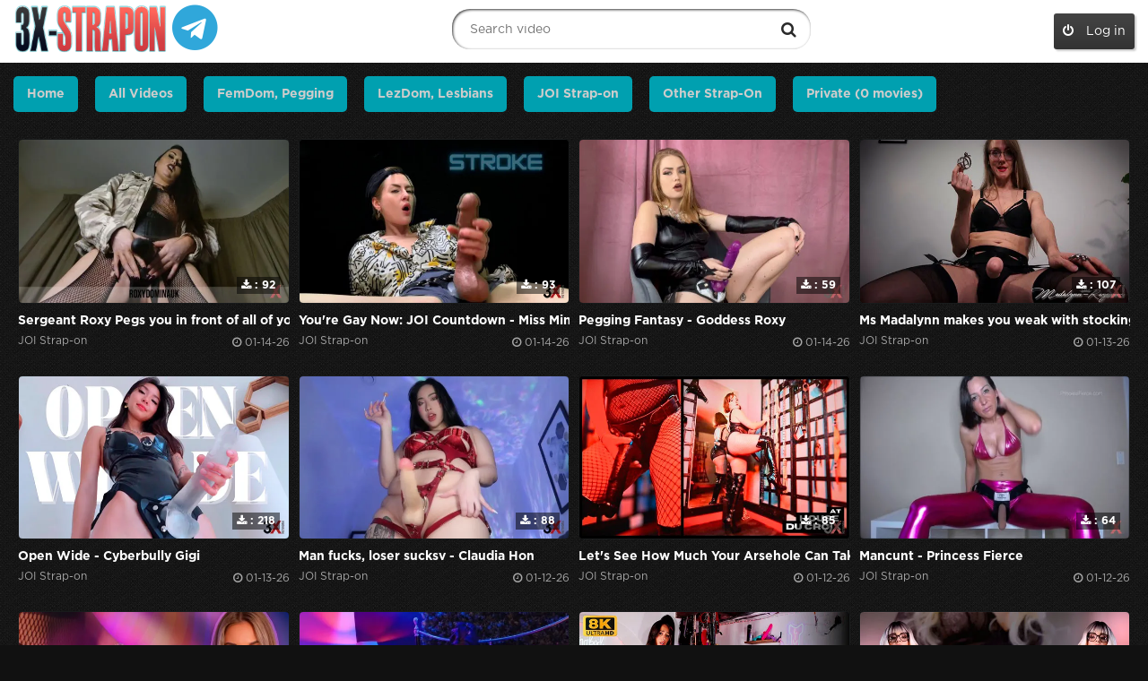

--- FILE ---
content_type: text/html; charset=utf-8
request_url: https://3x-strapon.com/tags/masturbation/page/2/
body_size: 6723
content:
<!DOCTYPE html>
<html lang="en">
<head>
    <meta name="referrer" content="unsafe-url">
    <!-- Global site tag (gtag.js) - Google Analytics -->
	<script async src="https://www.googletagmanager.com/gtag/js?id=UA-115485914-2"></script>
	<script>
  		window.dataLayer = window.dataLayer || [];
  		function gtag(){dataLayer.push(arguments);}
 		gtag('js', new Date());
		gtag('config', 'UA-115485914-2');
	</script>
	<title>masturbation » Page 2 » 3X Network - Anal and Vaginal Play with Strapon | 3X-Strapon</title>
<meta name="charset" content="utf-8">
<meta name="title" content="masturbation » Page 2 » 3X Network - Anal and Vaginal Play with Strapon | 3X-Strapon">
<meta name="description" content="Click to download">
<meta name="keywords" content="strapon, strap-on, pegging, femdom, bdsm, bundage, domina, lesbian strapon, porn video">
<meta name="generator" content="DataLife Engine (https://dle-news.ru)">
<link rel="canonical" href="https://3x-strapon.com/tags/masturbation/page/2/">
<link rel="alternate" type="application/rss+xml" title="3X Network - Anal and Vaginal Play with Strapon | 3X-Strapon" href="https://3x-strapon.com/rss.xml">
<link rel="search" type="application/opensearchdescription+xml" title="3X Network - Anal and Vaginal Play with Strapon | 3X-Strapon" href="https://3x-strapon.com/index.php?do=opensearch">
<meta property="twitter:card" content="summary">
<meta property="twitter:title" content="masturbation » Page 2 » 3X Network - Anal and Vaginal Play with Strapon | 3X-Strapon">
<meta property="twitter:description" content="Click to download">
<meta property="og:type" content="article">
<meta property="og:site_name" content="3X Network - Anal and Vaginal Play with Strapon | 3X-Strapon">
<meta property="og:title" content="masturbation » Page 2 » 3X Network - Anal and Vaginal Play with Strapon | 3X-Strapon">
<meta property="og:description" content="Click to download">
	 <meta name="viewport" content="width=device-width, initial-scale=1.0" />
	  <link rel="shortcut icon" href="/templates/3xStrapNew/images/favicon.png" />
	  <link href="/templates/3xStrapNew/style/styles.css" type="text/css" rel="stylesheet" />
	  <link href="/templates/3xStrapNew/style/engine.css" type="text/css" rel="stylesheet" />
      <link rel="stylesheet" href="https://use.fontawesome.com/releases/v5.0.13/css/all.css" integrity="sha384-DNOHZ68U8hZfKXOrtjWvjxusGo9WQnrNx2sqG0tfsghAvtVlRW3tvkXWZh58N9jp" crossorigin="anonymous">
	  <link href="/templates/3xStrapNew/style/font-awesome.css" type="text/css" rel="stylesheet" />
	  <!--[if lt IE 9]><script src="//html5shiv.googlecode.com/svn/trunk/html5.js"></script><![endif]-->
	  <link href="/templates/3xStrapNew/style/owl.carousel.min.css" type="text/css" rel="stylesheet" />  
</head>

<body>

<div class="wrap">
	<header class="header center clearfix">
		
		<a href="/home.html" class="logo" title="Home"><img src="/templates/3xStrapNew/images/logo-2.png" alt="sitename" /></a>

		<a href="https://t.me/ThreeXNetwork" id="telegram" rel="nofollow" target="_blank" title="Telegram Channel"><i class="fa fa-telegram"></i></a>

		<div class="btn-menu"><span class="fa fa-bars"></span></div>
		
		<div class="search-box">
			<form id="quicksearch" method="post">
				<input type="hidden" name="do" value="search" />
				<input type="hidden" name="subaction" value="search" />
				<div class="search-field">
					<input id="story" name="story" placeholder="Search video" type="text" />
					<button type="submit" title="Search"><span class="fa fa-search"></span></button>
				</div>
			</form>
		</div>
		
		
		
		<div class="show-login icon-l batton" id="show-login">
			<span class="login-txt"><span class="fa fa-power-off"></span>
			Log in</span>
		</div>
		

		
		

		
	</header>
	<div class="block center fx-row">
		
		<!-- END SIDE -->
		
		<div class="cont fx-col fx-between">
			
			<div>
			
			
			
			<!-- END HEADER -->

			<main class="main">
				
				
				<ul class="m-menu">
					<li>
						<a  href="/home.html">Home</a>
					</li>
					<li>
						<a  href="/lastnews/">All Videos</a>
					</li>
					<li>
						<a  href="/femdom-strapon/">FemDom, Pegging</a>
					</li>
					<li>
						<a  href="/lesdom/">LezDom, Lesbians</a>
					</li>
					<li>
						<a  href="/joi/">JOI Strap-on</a>
					</li>
					<li>
						<a  href="/other/">Other Strap-On</a>
					</li>
					
					<li>
						<a  href="/?do=register">Private (0 movies)</a>
					</li>
					
					
				</ul>
				
				
				

				
				
				

				

				
				<div class=" clearfix">
					<div itemscope itemtype="https://schema.org/Movie">
<div class="thumb">
	<div class="th-in">
		<a class="th-img img-resp-h" href="https://3x-strapon.com/joi/25620-sergeant-roxy-pegs-you-in-front-of-all-of-your-fellow-troops-roxy-domina-uk.html">
            
			<img itemprop="image" src="/uploads/posts/2026-01/roxy-domina-uk_23-11-05-sergeant-roxy-pegs-you-in-front-of-all-of-your-fellow-troops_3x-strapon_com-00025.webp" alt="Sergeant Roxy Pegs you in front of all of your fellow troops - Roxy Domina UK" />
			<div class="th-time"><i class="fa fa-download" aria-hidden="true"></i> : 92</div>
		</a>
		<div class="th-text">
			<a class="th-title" href="https://3x-strapon.com/joi/25620-sergeant-roxy-pegs-you-in-front-of-all-of-your-fellow-troops-roxy-domina-uk.html" title="Sergeant Roxy Pegs you in front of all of your fellow troops - Roxy Domina UK"><h3 class="name__title" itemprop="name">Sergeant Roxy Pegs you in front of all of your fellow troops - Roxy Domina UK</h3></a>
			
			<div class="th-meta nowrap">
				<span class="sh1" itemprop="genre"><a href="https://3x-strapon.com/joi/">JOI Strap-on</a></span>
				<span class="fa-data"><span class="fa-hom fa fa-clock-o"></span> 01-14-26</span>
			</div>
		</div>
	</div>
</div>
</div><div itemscope itemtype="https://schema.org/Movie">
<div class="thumb">
	<div class="th-in">
		<a class="th-img img-resp-h" href="https://3x-strapon.com/joi/25619-youre-gay-now-joi-countdown-miss-mindy.html">
            
			<img itemprop="image" src="/uploads/posts/2026-01/miss-mindy_21-10-14-youre-gay-now-joi-countdown_3x-strapon.webp" alt="You&#039;re Gay Now: JOI Countdown - Miss Mindy" />
			<div class="th-time"><i class="fa fa-download" aria-hidden="true"></i> : 93</div>
		</a>
		<div class="th-text">
			<a class="th-title" href="https://3x-strapon.com/joi/25619-youre-gay-now-joi-countdown-miss-mindy.html" title="You&#039;re Gay Now: JOI Countdown - Miss Mindy"><h3 class="name__title" itemprop="name">You&#039;re Gay Now: JOI Countdown - Miss Mindy</h3></a>
			
			<div class="th-meta nowrap">
				<span class="sh1" itemprop="genre"><a href="https://3x-strapon.com/joi/">JOI Strap-on</a></span>
				<span class="fa-data"><span class="fa-hom fa fa-clock-o"></span> 01-14-26</span>
			</div>
		</div>
	</div>
</div>
</div><div itemscope itemtype="https://schema.org/Movie">
<div class="thumb">
	<div class="th-in">
		<a class="th-img img-resp-h" href="https://3x-strapon.com/joi/25618-pegging-fantasy-goddess-roxy.html">
            
			<img itemprop="image" src="/uploads/posts/2026-01/goddess-roxy_23-02-03-pegging-fantasy_3x-strapon_com-00019.webp" alt="Pegging Fantasy - Goddess Roxy" />
			<div class="th-time"><i class="fa fa-download" aria-hidden="true"></i> : 59</div>
		</a>
		<div class="th-text">
			<a class="th-title" href="https://3x-strapon.com/joi/25618-pegging-fantasy-goddess-roxy.html" title="Pegging Fantasy - Goddess Roxy"><h3 class="name__title" itemprop="name">Pegging Fantasy - Goddess Roxy</h3></a>
			
			<div class="th-meta nowrap">
				<span class="sh1" itemprop="genre"><a href="https://3x-strapon.com/joi/">JOI Strap-on</a></span>
				<span class="fa-data"><span class="fa-hom fa fa-clock-o"></span> 01-14-26</span>
			</div>
		</div>
	</div>
</div>
</div><div itemscope itemtype="https://schema.org/Movie">
<div class="thumb">
	<div class="th-in">
		<a class="th-img img-resp-h" href="https://3x-strapon.com/joi/25612-ms-madalynn-makes-you-weak-with-stockings-and-strapons-4k-madalynn-rayes-fetish-studio-madalynn-raye.html">
            
			<img itemprop="image" src="/uploads/posts/2026-01/madalynn-rayes-fetish-studio_25-11-08-ms-madalynn-makes-you-weak-with-stockings-and-strapons_3x-strapon_com.webp" alt="Ms Madalynn makes you weak with stockings and strapons (4K) - Madalynn Raye&#039;s Fetish Studio - Madalynn Raye" />
			<div class="th-time"><i class="fa fa-download" aria-hidden="true"></i> : 107</div>
		</a>
		<div class="th-text">
			<a class="th-title" href="https://3x-strapon.com/joi/25612-ms-madalynn-makes-you-weak-with-stockings-and-strapons-4k-madalynn-rayes-fetish-studio-madalynn-raye.html" title="Ms Madalynn makes you weak with stockings and strapons (4K) - Madalynn Raye&#039;s Fetish Studio - Madalynn Raye"><h3 class="name__title" itemprop="name">Ms Madalynn makes you weak with stockings and strapons (4K) - Madalynn Raye&#039;s Fetish Studio - Madalynn Raye</h3></a>
			
			<div class="th-meta nowrap">
				<span class="sh1" itemprop="genre"><a href="https://3x-strapon.com/joi/">JOI Strap-on</a></span>
				<span class="fa-data"><span class="fa-hom fa fa-clock-o"></span> 01-13-26</span>
			</div>
		</div>
	</div>
</div>
</div><div itemscope itemtype="https://schema.org/Movie">
<div class="thumb">
	<div class="th-in">
		<a class="th-img img-resp-h" href="https://3x-strapon.com/joi/25611-open-wide-cyberbully-gigi.html">
            
			<img itemprop="image" src="/uploads/posts/2026-01/cyberbully-gigi_23-09-15-open-wide_3x-strapon_com.webp" alt="Open Wide - Cyberbully Gigi" />
			<div class="th-time"><i class="fa fa-download" aria-hidden="true"></i> : 218</div>
		</a>
		<div class="th-text">
			<a class="th-title" href="https://3x-strapon.com/joi/25611-open-wide-cyberbully-gigi.html" title="Open Wide - Cyberbully Gigi"><h3 class="name__title" itemprop="name">Open Wide - Cyberbully Gigi</h3></a>
			
			<div class="th-meta nowrap">
				<span class="sh1" itemprop="genre"><a href="https://3x-strapon.com/joi/">JOI Strap-on</a></span>
				<span class="fa-data"><span class="fa-hom fa fa-clock-o"></span> 01-13-26</span>
			</div>
		</div>
	</div>
</div>
</div><div itemscope itemtype="https://schema.org/Movie">
<div class="thumb">
	<div class="th-in">
		<a class="th-img img-resp-h" href="https://3x-strapon.com/joi/25602-man-fucks-loser-sucksv-claudia-hon.html">
            
			<img itemprop="image" src="/uploads/posts/2026-01/claudia-hon_24-04-03-man-fucks-loser-sucksv_3x-strapon_com-00011.webp" alt="Man fucks, loser sucksv - Claudia Hon" />
			<div class="th-time"><i class="fa fa-download" aria-hidden="true"></i> : 88</div>
		</a>
		<div class="th-text">
			<a class="th-title" href="https://3x-strapon.com/joi/25602-man-fucks-loser-sucksv-claudia-hon.html" title="Man fucks, loser sucksv - Claudia Hon"><h3 class="name__title" itemprop="name">Man fucks, loser sucksv - Claudia Hon</h3></a>
			
			<div class="th-meta nowrap">
				<span class="sh1" itemprop="genre"><a href="https://3x-strapon.com/joi/">JOI Strap-on</a></span>
				<span class="fa-data"><span class="fa-hom fa fa-clock-o"></span> 01-12-26</span>
			</div>
		</div>
	</div>
</div>
</div><div itemscope itemtype="https://schema.org/Movie">
<div class="thumb">
	<div class="th-in">
		<a class="th-img img-resp-h" href="https://3x-strapon.com/joi/25601-lets-see-how-much-your-arsehole-can-take-shannon-huxley.html">
            
			<img itemprop="image" src="/uploads/posts/2026-01/shannon-huxley_25-04-26-lets-see-how-much-your-arsehole-can-take_3x-strapon_com.webp" alt="Let&#039;s See How Much Your Arsehole Can Take - Shannon Huxley" />
			<div class="th-time"><i class="fa fa-download" aria-hidden="true"></i> : 85</div>
		</a>
		<div class="th-text">
			<a class="th-title" href="https://3x-strapon.com/joi/25601-lets-see-how-much-your-arsehole-can-take-shannon-huxley.html" title="Let&#039;s See How Much Your Arsehole Can Take - Shannon Huxley"><h3 class="name__title" itemprop="name">Let&#039;s See How Much Your Arsehole Can Take - Shannon Huxley</h3></a>
			
			<div class="th-meta nowrap">
				<span class="sh1" itemprop="genre"><a href="https://3x-strapon.com/joi/">JOI Strap-on</a></span>
				<span class="fa-data"><span class="fa-hom fa fa-clock-o"></span> 01-12-26</span>
			</div>
		</div>
	</div>
</div>
</div><div itemscope itemtype="https://schema.org/Movie">
<div class="thumb">
	<div class="th-in">
		<a class="th-img img-resp-h" href="https://3x-strapon.com/joi/25600-mancunt-princess-fierce.html">
            
			<img itemprop="image" src="/uploads/posts/2026-01/princess-fierce_16-10-24-mancunt_3x-strapon_com-00029.webp" alt="Mancunt - Princess Fierce" />
			<div class="th-time"><i class="fa fa-download" aria-hidden="true"></i> : 64</div>
		</a>
		<div class="th-text">
			<a class="th-title" href="https://3x-strapon.com/joi/25600-mancunt-princess-fierce.html" title="Mancunt - Princess Fierce"><h3 class="name__title" itemprop="name">Mancunt - Princess Fierce</h3></a>
			
			<div class="th-meta nowrap">
				<span class="sh1" itemprop="genre"><a href="https://3x-strapon.com/joi/">JOI Strap-on</a></span>
				<span class="fa-data"><span class="fa-hom fa fa-clock-o"></span> 01-12-26</span>
			</div>
		</div>
	</div>
</div>
</div><div itemscope itemtype="https://schema.org/Movie">
<div class="thumb">
	<div class="th-in">
		<a class="th-img img-resp-h" href="https://3x-strapon.com/joi/25594-im-your-step-daddy-now-selena-summerz.html">
            
			<img itemprop="image" src="/uploads/posts/2026-01/selena-summerz_25-09-05-im-your-step-daddy-now_3x-strapon_com.webp" alt="I&#039;m your STEP-DADDY now - Selena Summerz" />
			<div class="th-time"><i class="fa fa-download" aria-hidden="true"></i> : 252</div>
		</a>
		<div class="th-text">
			<a class="th-title" href="https://3x-strapon.com/joi/25594-im-your-step-daddy-now-selena-summerz.html" title="I&#039;m your STEP-DADDY now - Selena Summerz"><h3 class="name__title" itemprop="name">I&#039;m your STEP-DADDY now - Selena Summerz</h3></a>
			
			<div class="th-meta nowrap">
				<span class="sh1" itemprop="genre"><a href="https://3x-strapon.com/joi/">JOI Strap-on</a></span>
				<span class="fa-data"><span class="fa-hom fa fa-clock-o"></span> 01-11-26</span>
			</div>
		</div>
	</div>
</div>
</div><div itemscope itemtype="https://schema.org/Movie">
<div class="thumb">
	<div class="th-in">
		<a class="th-img img-resp-h" href="https://3x-strapon.com/femdom-strapon/25593-pegging-my-bf-after-the-gym-valentinarosa89-valentina-rosa.html">
            
			<img itemprop="image" src="/uploads/posts/2026-01/valentina-rosa-89_25-07-20-pegging-my-bf-after-the-gym_3x-strapon_com-00031.webp" alt="Pegging my bf after the gym - Valentinarosa89 - Valentina Rosa" />
			<div class="th-time"><i class="fa fa-download" aria-hidden="true"></i> : 193</div>
		</a>
		<div class="th-text">
			<a class="th-title" href="https://3x-strapon.com/femdom-strapon/25593-pegging-my-bf-after-the-gym-valentinarosa89-valentina-rosa.html" title="Pegging my bf after the gym - Valentinarosa89 - Valentina Rosa"><h3 class="name__title" itemprop="name">Pegging my bf after the gym - Valentinarosa89 - Valentina Rosa</h3></a>
			
			<div class="th-meta nowrap">
				<span class="sh1" itemprop="genre"><a href="https://3x-strapon.com/femdom-strapon/">FemDom Pegging</a></span>
				<span class="fa-data"><span class="fa-hom fa fa-clock-o"></span> 01-10-26</span>
			</div>
		</div>
	</div>
</div>
</div><div itemscope itemtype="https://schema.org/Movie">
<div class="thumb">
	<div class="th-in">
		<a class="th-img img-resp-h" href="https://3x-strapon.com/joi/25583-pegging-fantasy-wank-it-now-lauren-rice.html">
            
			<img itemprop="image" src="/uploads/posts/2026-01/wank-it-now_26-01-10-pegging-fantasy_3x-strapon_com.webp" alt="Pegging Fantasy - Wank It Now - Lauren Rice" />
			<div class="th-time"><i class="fa fa-download" aria-hidden="true"></i> : 248</div>
		</a>
		<div class="th-text">
			<a class="th-title" href="https://3x-strapon.com/joi/25583-pegging-fantasy-wank-it-now-lauren-rice.html" title="Pegging Fantasy - Wank It Now - Lauren Rice"><h3 class="name__title" itemprop="name">Pegging Fantasy - Wank It Now - Lauren Rice</h3></a>
			
			<div class="th-meta nowrap">
				<span class="sh1" itemprop="genre"><a href="https://3x-strapon.com/joi/">JOI Strap-on</a></span>
				<span class="fa-data"><span class="fa-hom fa fa-clock-o"></span> 01-10-26</span>
			</div>
		</div>
	</div>
</div>
</div><div itemscope itemtype="https://schema.org/Movie">
<div class="thumb">
	<div class="th-in">
		<a class="th-img img-resp-h" href="https://3x-strapon.com/joi/25582-te-transform-in-tarfa-mea-the-alexa-creed.html">
            
			<img itemprop="image" src="/uploads/posts/2026-01/the-alexa-creed_15-04-15-te-transform-in-tarfa-mea_3x-strapon_com.webp" alt="Te Transform in Tarfa MEA - The Alexa Creed" />
			<div class="th-time"><i class="fa fa-download" aria-hidden="true"></i> : 90</div>
		</a>
		<div class="th-text">
			<a class="th-title" href="https://3x-strapon.com/joi/25582-te-transform-in-tarfa-mea-the-alexa-creed.html" title="Te Transform in Tarfa MEA - The Alexa Creed"><h3 class="name__title" itemprop="name">Te Transform in Tarfa MEA - The Alexa Creed</h3></a>
			
			<div class="th-meta nowrap">
				<span class="sh1" itemprop="genre"><a href="https://3x-strapon.com/joi/">JOI Strap-on</a></span>
				<span class="fa-data"><span class="fa-hom fa fa-clock-o"></span> 01-10-26</span>
			</div>
		</div>
	</div>
</div>
</div><div itemscope itemtype="https://schema.org/Movie">
<div class="thumb">
	<div class="th-in">
		<a class="th-img img-resp-h" href="https://3x-strapon.com/joi/25581-pegging-pov-your-new-life-as-a-sissy-wife-femme-fantasy-kim-vivi.html">
            
			<img itemprop="image" src="/uploads/posts/2026-01/femme-fantasy_25-02-22-pegging-pov-your-new-life-as-a-sissy-wife_3x-strapon_com.webp" alt="Pegging POV - Your New Life as a Sissy Wife - Femme Fantasy - Kim, Vivi" />
			<div class="th-time"><i class="fa fa-download" aria-hidden="true"></i> : 222</div>
		</a>
		<div class="th-text">
			<a class="th-title" href="https://3x-strapon.com/joi/25581-pegging-pov-your-new-life-as-a-sissy-wife-femme-fantasy-kim-vivi.html" title="Pegging POV - Your New Life as a Sissy Wife - Femme Fantasy - Kim, Vivi"><h3 class="name__title" itemprop="name">Pegging POV - Your New Life as a Sissy Wife - Femme Fantasy - Kim, Vivi</h3></a>
			
			<div class="th-meta nowrap">
				<span class="sh1" itemprop="genre"><a href="https://3x-strapon.com/joi/">JOI Strap-on</a></span>
				<span class="fa-data"><span class="fa-hom fa fa-clock-o"></span> 01-10-26</span>
			</div>
		</div>
	</div>
</div>
</div><div itemscope itemtype="https://schema.org/Movie">
<div class="thumb">
	<div class="th-in">
		<a class="th-img img-resp-h" href="https://3x-strapon.com/femdom-strapon/25579-nara-and-duda-punish-subs-sexting-with-huge-dildo-mistress-nara-neveu-hex-duda-rainbow-witch.html">
            
			<img itemprop="image" src="/uploads/posts/2026-01/mistress-nara-neveu_24-02-23-nara-and-duda-punish-subs-sexting-with-huge-dildo-en-sub_3x-strapon_com.webp" alt="Nara and Duda punish sub&#039;s sexting with huge dildo - Mistress Nara Neveu, Hex, Duda, Rainbow Witch" />
			<div class="th-time"><i class="fa fa-download" aria-hidden="true"></i> : 235</div>
		</a>
		<div class="th-text">
			<a class="th-title" href="https://3x-strapon.com/femdom-strapon/25579-nara-and-duda-punish-subs-sexting-with-huge-dildo-mistress-nara-neveu-hex-duda-rainbow-witch.html" title="Nara and Duda punish sub&#039;s sexting with huge dildo - Mistress Nara Neveu, Hex, Duda, Rainbow Witch"><h3 class="name__title" itemprop="name">Nara and Duda punish sub&#039;s sexting with huge dildo - Mistress Nara Neveu, Hex, Duda, Rainbow Witch</h3></a>
			
			<div class="th-meta nowrap">
				<span class="sh1" itemprop="genre"><a href="https://3x-strapon.com/femdom-strapon/">FemDom Pegging</a>, <a href="https://3x-strapon.com/lesdom/">LezDom Lesbians</a></span>
				<span class="fa-data"><span class="fa-hom fa fa-clock-o"></span> 01-09-26</span>
			</div>
		</div>
	</div>
</div>
</div><div itemscope itemtype="https://schema.org/Movie">
<div class="thumb">
	<div class="th-in">
		<a class="th-img img-resp-h" href="https://3x-strapon.com/lesdom/25573-goth-lesbians-hotel-fuck-mistress-damazonia-and-honey-babe.html">
            
			<img itemprop="image" src="/uploads/posts/2026-01/mistress-damazonia_25-08-01-goth-lesbians-hotel-fuck_3x-strapon_com.webp" alt="Goth lesbians hotel fuck - Mistress Damazonia and Honey Babe" />
			<div class="th-time"><i class="fa fa-download" aria-hidden="true"></i> : 340</div>
		</a>
		<div class="th-text">
			<a class="th-title" href="https://3x-strapon.com/lesdom/25573-goth-lesbians-hotel-fuck-mistress-damazonia-and-honey-babe.html" title="Goth lesbians hotel fuck - Mistress Damazonia and Honey Babe"><h3 class="name__title" itemprop="name">Goth lesbians hotel fuck - Mistress Damazonia and Honey Babe</h3></a>
			
			<div class="th-meta nowrap">
				<span class="sh1" itemprop="genre"><a href="https://3x-strapon.com/lesdom/">LezDom Lesbians</a></span>
				<span class="fa-data"><span class="fa-hom fa fa-clock-o"></span> 01-09-26</span>
			</div>
		</div>
	</div>
</div>
</div><div itemscope itemtype="https://schema.org/Movie">
<div class="thumb">
	<div class="th-in">
		<a class="th-img img-resp-h" href="https://3x-strapon.com/lesdom/25572-strap-on-and-eating-fun-twerking-elle.html">
            
			<img itemprop="image" src="/uploads/posts/2026-01/twerking-elle_25-08-10-strap-on-and-eating-fun_3x-strapon_com-00028.webp" alt="Strap-On And Eating Fun - Twerking Elle" />
			<div class="th-time"><i class="fa fa-download" aria-hidden="true"></i> : 107</div>
		</a>
		<div class="th-text">
			<a class="th-title" href="https://3x-strapon.com/lesdom/25572-strap-on-and-eating-fun-twerking-elle.html" title="Strap-On And Eating Fun - Twerking Elle"><h3 class="name__title" itemprop="name">Strap-On And Eating Fun - Twerking Elle</h3></a>
			
			<div class="th-meta nowrap">
				<span class="sh1" itemprop="genre"><a href="https://3x-strapon.com/lesdom/">LezDom Lesbians</a></span>
				<span class="fa-data"><span class="fa-hom fa fa-clock-o"></span> 01-09-26</span>
			</div>
		</div>
	</div>
</div>
</div><div itemscope itemtype="https://schema.org/Movie">
<div class="thumb">
	<div class="th-in">
		<a class="th-img img-resp-h" href="https://3x-strapon.com/lesdom/25562-fucking-my-exs-new-girlfriend-tami-tsunami-arabelle-raphael-and-tami-tsunami.html">
            
			<img itemprop="image" src="/uploads/posts/2026-01/arabelle-raphael_fucking-my-exs-new-girlfriend-tami-tsunami_3x-strapon_com-00033.webp" alt="Fucking My Exs New Girlfriend Tami Tsunami - Arabelle Raphael and Tami Tsunami" />
			<div class="th-time"><i class="fa fa-download" aria-hidden="true"></i> : 102</div>
		</a>
		<div class="th-text">
			<a class="th-title" href="https://3x-strapon.com/lesdom/25562-fucking-my-exs-new-girlfriend-tami-tsunami-arabelle-raphael-and-tami-tsunami.html" title="Fucking My Exs New Girlfriend Tami Tsunami - Arabelle Raphael and Tami Tsunami"><h3 class="name__title" itemprop="name">Fucking My Exs New Girlfriend Tami Tsunami - Arabelle Raphael and Tami Tsunami</h3></a>
			
			<div class="th-meta nowrap">
				<span class="sh1" itemprop="genre"><a href="https://3x-strapon.com/lesdom/">LezDom Lesbians</a></span>
				<span class="fa-data"><span class="fa-hom fa fa-clock-o"></span> 01-09-26</span>
			</div>
		</div>
	</div>
</div>
</div><div itemscope itemtype="https://schema.org/Movie">
<div class="thumb">
	<div class="th-in">
		<a class="th-img img-resp-h" href="https://3x-strapon.com/joi/25557-strapon-punishment-angel-and-demon-purple-haze-tv.html">
            
			<img itemprop="image" src="/uploads/posts/2026-01/purple-haze-tv_18-06-26-strapon-punishment-angel-and-demon_3x-strapon_com-00012.webp" alt="Strapon Punishment , Angel And Demon - Purple Haze TV" />
			<div class="th-time"><i class="fa fa-download" aria-hidden="true"></i> : 114</div>
		</a>
		<div class="th-text">
			<a class="th-title" href="https://3x-strapon.com/joi/25557-strapon-punishment-angel-and-demon-purple-haze-tv.html" title="Strapon Punishment , Angel And Demon - Purple Haze TV"><h3 class="name__title" itemprop="name">Strapon Punishment , Angel And Demon - Purple Haze TV</h3></a>
			
			<div class="th-meta nowrap">
				<span class="sh1" itemprop="genre"><a href="https://3x-strapon.com/joi/">JOI Strap-on</a></span>
				<span class="fa-data"><span class="fa-hom fa fa-clock-o"></span> 01-09-26</span>
			</div>
		</div>
	</div>
</div>
</div><div itemscope itemtype="https://schema.org/Movie">
<div class="thumb">
	<div class="th-in">
		<a class="th-img img-resp-h" href="https://3x-strapon.com/joi/25556-savor-every-drop-madison-marz.html">
            
			<img itemprop="image" src="/uploads/posts/2026-01/madison-marz_18-02-06-savor-every-drop_3x-strapon_com-00014.webp" alt="Savor Every Drop - Madison Marz" />
			<div class="th-time"><i class="fa fa-download" aria-hidden="true"></i> : 80</div>
		</a>
		<div class="th-text">
			<a class="th-title" href="https://3x-strapon.com/joi/25556-savor-every-drop-madison-marz.html" title="Savor Every Drop - Madison Marz"><h3 class="name__title" itemprop="name">Savor Every Drop - Madison Marz</h3></a>
			
			<div class="th-meta nowrap">
				<span class="sh1" itemprop="genre"><a href="https://3x-strapon.com/joi/">JOI Strap-on</a></span>
				<span class="fa-data"><span class="fa-hom fa fa-clock-o"></span> 01-09-26</span>
			</div>
		</div>
	</div>
</div>
</div><div itemscope itemtype="https://schema.org/Movie">
<div class="thumb">
	<div class="th-in">
		<a class="th-img img-resp-h" href="https://3x-strapon.com/lesdom/25547-part-two-the-sexploitation-of-wonderkeri-spectrum-fight-co-lee-von-lux-and-keri-spectrum.html">
            
			<img itemprop="image" src="/uploads/posts/2026-01/spectrum-fight-co_24-11-30-part-two-the-sexploitation-of-wonderkeri-lee-von-lux-and-keri-spectrum-sensual-erotic-domination_3x-strapon_com.webp" alt="PART TWO: The Sexploitation of WonderKeri! - Spectrum Fight Co - Lee Von Lux and Keri Spectrum" />
			<div class="th-time"><i class="fa fa-download" aria-hidden="true"></i> : 69</div>
		</a>
		<div class="th-text">
			<a class="th-title" href="https://3x-strapon.com/lesdom/25547-part-two-the-sexploitation-of-wonderkeri-spectrum-fight-co-lee-von-lux-and-keri-spectrum.html" title="PART TWO: The Sexploitation of WonderKeri! - Spectrum Fight Co - Lee Von Lux and Keri Spectrum"><h3 class="name__title" itemprop="name">PART TWO: The Sexploitation of WonderKeri! - Spectrum Fight Co - Lee Von Lux and Keri Spectrum</h3></a>
			
			<div class="th-meta nowrap">
				<span class="sh1" itemprop="genre"><a href="https://3x-strapon.com/lesdom/">LezDom Lesbians</a></span>
				<span class="fa-data"><span class="fa-hom fa fa-clock-o"></span> 01-08-26</span>
			</div>
		</div>
	</div>
</div>
</div><div itemscope itemtype="https://schema.org/Movie">
<div class="thumb">
	<div class="th-in">
		<a class="th-img img-resp-h" href="https://3x-strapon.com/joi/25532-fat-humiliation-pov-strap-on-fuck-savannahx-siren.html">
            
			<img itemprop="image" src="/uploads/posts/2026-01/savannahx-siren_23-11-12-fat-humiliation-pov-strap-on-fuck_3x-strapon_com-00013.webp" alt="Fat Humiliation POV Strap-On Fuck - Savannahx Siren" />
			<div class="th-time"><i class="fa fa-download" aria-hidden="true"></i> : 51</div>
		</a>
		<div class="th-text">
			<a class="th-title" href="https://3x-strapon.com/joi/25532-fat-humiliation-pov-strap-on-fuck-savannahx-siren.html" title="Fat Humiliation POV Strap-On Fuck - Savannahx Siren"><h3 class="name__title" itemprop="name">Fat Humiliation POV Strap-On Fuck - Savannahx Siren</h3></a>
			
			<div class="th-meta nowrap">
				<span class="sh1" itemprop="genre"><a href="https://3x-strapon.com/joi/">JOI Strap-on</a></span>
				<span class="fa-data"><span class="fa-hom fa fa-clock-o"></span> 01-07-26</span>
			</div>
		</div>
	</div>
</div>
</div><div itemscope itemtype="https://schema.org/Movie">
<div class="thumb">
	<div class="th-in">
		<a class="th-img img-resp-h" href="https://3x-strapon.com/joi/25531-strap-on-slut-test-queens-of-kink-mistress-fetish-liza.html">
            
			<img itemprop="image" src="/uploads/posts/2026-01/queens-of-kink_22-04-04-strap-on-slut-test_3x-strapon_com-00030.webp" alt="Strap-on Slut Test - Queens Of Kink - Mistress Fetish Liza" />
			<div class="th-time"><i class="fa fa-download" aria-hidden="true"></i> : 82</div>
		</a>
		<div class="th-text">
			<a class="th-title" href="https://3x-strapon.com/joi/25531-strap-on-slut-test-queens-of-kink-mistress-fetish-liza.html" title="Strap-on Slut Test - Queens Of Kink - Mistress Fetish Liza"><h3 class="name__title" itemprop="name">Strap-on Slut Test - Queens Of Kink - Mistress Fetish Liza</h3></a>
			
			<div class="th-meta nowrap">
				<span class="sh1" itemprop="genre"><a href="https://3x-strapon.com/joi/">JOI Strap-on</a></span>
				<span class="fa-data"><span class="fa-hom fa fa-clock-o"></span> 01-07-26</span>
			</div>
		</div>
	</div>
</div>
</div><div itemscope itemtype="https://schema.org/Movie">
<div class="thumb">
	<div class="th-in">
		<a class="th-img img-resp-h" href="https://3x-strapon.com/joi/25530-pegging-you-into-a-faggot-princess-piper.html">
            
			<img itemprop="image" src="/uploads/posts/2026-01/princess-piper_pegging-you-into-a-faggot_3x-strapon_com-00004.webp" alt="Pegging You into a Faggot - Princess Piper" />
			<div class="th-time"><i class="fa fa-download" aria-hidden="true"></i> : 34</div>
		</a>
		<div class="th-text">
			<a class="th-title" href="https://3x-strapon.com/joi/25530-pegging-you-into-a-faggot-princess-piper.html" title="Pegging You into a Faggot - Princess Piper"><h3 class="name__title" itemprop="name">Pegging You into a Faggot - Princess Piper</h3></a>
			
			<div class="th-meta nowrap">
				<span class="sh1" itemprop="genre"><a href="https://3x-strapon.com/joi/">JOI Strap-on</a></span>
				<span class="fa-data"><span class="fa-hom fa fa-clock-o"></span> 01-07-26</span>
			</div>
		</div>
	</div>
</div>
</div><div itemscope itemtype="https://schema.org/Movie">
<div class="thumb">
	<div class="th-in">
		<a class="th-img img-resp-h" href="https://3x-strapon.com/joi/25529-the-straponing-kristie-bish.html">
            
			<img itemprop="image" src="/uploads/posts/2026-01/kristie-bish_25-11-07-the-straponing_3x-strapon_com-00007.webp" alt="The Straponing - Kristie Bish" />
			<div class="th-time"><i class="fa fa-download" aria-hidden="true"></i> : 162</div>
		</a>
		<div class="th-text">
			<a class="th-title" href="https://3x-strapon.com/joi/25529-the-straponing-kristie-bish.html" title="The Straponing - Kristie Bish"><h3 class="name__title" itemprop="name">The Straponing - Kristie Bish</h3></a>
			
			<div class="th-meta nowrap">
				<span class="sh1" itemprop="genre"><a href="https://3x-strapon.com/joi/">JOI Strap-on</a></span>
				<span class="fa-data"><span class="fa-hom fa fa-clock-o"></span> 01-07-26</span>
			</div>
		</div>
	</div>
</div>
</div><!--noindex--><div class="clr"></div>
<div class="pags-bottom clr ignore-select fx-row fx-middle" id="pags-bottom">
	
	<div class="pags clearfix">
		<a href="https://3x-strapon.com/tags/masturbation/">Prev</a>  <a href="https://3x-strapon.com/tags/masturbation/">1</a> <span>2</span> <a href="https://3x-strapon.com/tags/masturbation/page/3/">3</a> <a href="https://3x-strapon.com/tags/masturbation/page/4/">4</a> <a href="https://3x-strapon.com/tags/masturbation/page/5/">5</a> <a href="https://3x-strapon.com/tags/masturbation/page/6/">6</a> <a href="https://3x-strapon.com/tags/masturbation/page/7/">7</a> <a href="https://3x-strapon.com/tags/masturbation/page/8/">8</a> <a href="https://3x-strapon.com/tags/masturbation/page/9/">9</a> <a href="https://3x-strapon.com/tags/masturbation/page/10/">10</a> <span class="nav_ext">...</span> <a href="https://3x-strapon.com/tags/masturbation/page/284/">284</a>  <a href="https://3x-strapon.com/tags/masturbation/page/3/">Next</a>
	</div>
</div>
<!--/noindex--><div class="clr"></div>
<br><br>
				</div>
				

				
				
			</main>

			<!-- END MAIN -->
			
			</div>
			
			<footer class="footer clearfix">
				<div class="ft-text">
					<div class="ft-menu">Partners: <a href="/index.php?do=feedback" title="Feedback">Feedback</a> | </div>
					Attention! This is an adult site! If you are under the age of 18 - go away!
					<div class="ft-copyr"><a href="/" title="3x-Star Main">3x-Strapon</a> © 2018-2026</div>
				</div>
				<div class="ft-counter livInt">
					<!--LiveInternet counter-->
					<script type="text/javascript">
						document.write('<a href="//www.liveinternet.ru/click" '+
						'target="_blank"><img src="//counter.yadro.ru/hit?t17.5;r'+
						escape(document.referrer)+((typeof(screen)=='undefined')?'':
						';s'+screen.width+'*'+screen.height+'*'+(screen.colorDepth?
						screen.colorDepth:screen.pixelDepth))+';u'+escape(document.URL)+
						';h'+escape(document.title.substring(0,150))+';'+Math.random()+
						'" alt="" title="LiveInternet: shows the number of views per 24'+' hour, visitors for 24 hours and today" '+
						'border="0" width="88" height="31"><\/a>')
					</script><!--/LiveInternet-->
				</div>
			</footer>
			
			<!-- END FOOTER -->
		
		</div>

		<!-- END CONT -->
		
	</div>

	<!-- END BLOCK -->

</div>

<!-- END WRAP -->


<!--noindex-->
	<div class="login-box" id="login-box" title="Login-box">
		<form method="post">
			<input type="text" name="login_name" id="login_name" placeholder="Login"/>
			<input type="password" name="login_password" id="login_password" placeholder="Password" />
			<button onclick="submit();" type="submit" title="Enter"  id="button">Enter</button>
			<input name="login" type="hidden" id="login" value="submit" />
			<div class="lb-check">
				<input type="checkbox" name="login_not_save" id="login_not_save" value="1"/>
				<label for="login_not_save">Do not remember me</label> 
			</div>
			<div class="lb-lnk flex-row">
				<a href="https://3x-strapon.com/index.php?do=lostpassword">Forgot password?</a>
				<a href="/?do=register" class="log-register">Registration</a>
			</div>
		</form>
	</div>
<!--/noindex-->


<script src="/engine/classes/min/index.php?g=general&amp;v=71167"></script>
<script src="/engine/classes/min/index.php?f=engine/classes/js/jqueryui.js,engine/classes/js/dle_js.js&amp;v=71167" defer></script>
<script type="application/ld+json">{"@context":"https://schema.org","@graph":[{"@type":"BreadcrumbList","@context":"https://schema.org/","itemListElement":[{"@type":"ListItem","position":1,"item":{"@id":"https://3x-strapon.com/","name":"3xStrapon"}},{"@type":"ListItem","position":2,"item":{"@id":"https://3x-strapon.com/tags/","name":"Tag cloud"}},{"@type":"ListItem","position":3,"item":{"@id":"https://3x-strapon.com/tags/masturbation/","name":"masturbation"}},{"@type":"ListItem","position":4,"item":{"@id":"https://3x-strapon.com/tags/masturbation/page/2/","name":"Page 2"}}]}]}</script>
<script src="/templates/3xStrapNew/js/libs.js"></script>
<script src="/templates/3xStrapNew/js//owl.carousel.min.js"></script>
<script>
	$(document).ready(function(){
		$('.owl-carousel').owlCarousel({
			margin: 10,
			nav: true,
			navText: ['<span class="fa fa-caret-left" aria-hidden="true"></span>', '<span class="fa fa-caret-right" aria-hidden="true"></span>'],
			lazyLoad: true,
			responsive: {
				0: {
					items: 1,
				},
				480: {
					items: 2,
				},
				768: {
					items: 3,
				},
				951: {
					items: 4,
				},
			}
		});
	});
</script>
<script type="application/ld+json">
{
  "@context": "http://schema.org",
  "@type": "Organization",
  "url": "https://3x-strapon.com",
  "email": "admin(at)3x-strapon.com",
  "name": "3x-strapon",
  "logo": "https://3x-strapon.com/templates/3xStrapNew/images/logo-2.png"
}
</script>
<script type="application/ld+json">
{
    "@context": "http://schema.org",
    "@type": "WebSite",
    "url": "https://3x-strapon.com",
    "dateCreated": "2018-04-08",
    "genre": "http://vocab.getty.edu/aat/300265431",
    "inLanguage": "en"
}
</script>
<script>
<!--
var dle_root       = '/';
var dle_admin      = '';
var dle_login_hash = 'ee94211f2e6ce73c5cad19556530131f3e141358';
var dle_group      = 5;
var dle_skin       = '3xStrapNew';
var dle_wysiwyg    = '-1';
var quick_wysiwyg  = '0';
var dle_min_search = '4';
var dle_act_lang   = ["Yes", "No", "Enter", "Cancel", "Save", "Delete", "Loading. Please, wait..."];
var menu_short     = 'Quick edit';
var menu_full      = 'Full edit';
var menu_profile   = 'View profile';
var menu_send      = 'Send message';
var menu_uedit     = 'Admin Center';
var dle_info       = 'Information';
var dle_confirm    = 'Confirm';
var dle_prompt     = 'Enter the information';
var dle_req_field  = ["Fill the name field", "Fill the message field", "Fill the field with the subject of the message"];
var dle_del_agree  = 'Are you sure you want to delete it? This action cannot be undone';
var dle_spam_agree = 'Are you sure you want to mark the user as a spammer? This will remove all his comments';
var dle_c_title    = 'Send a complaint';
var dle_complaint  = 'Enter the text of your complaint to the Administration:';
var dle_mail       = 'Your e-mail:';
var dle_big_text   = 'Highlighted section of text is too large.';
var dle_orfo_title = 'Enter a comment to the detected error on the page for Administration ';
var dle_p_send     = 'Send';
var dle_p_send_ok  = 'Notification has been sent successfully ';
var dle_save_ok    = 'Changes are saved successfully. Refresh the page?';
var dle_reply_title= 'Reply to the comment';
var dle_tree_comm  = '0';
var dle_del_news   = 'Delete article';
var dle_sub_agree  = 'Do you really want to subscribe to this article’s comments?';
var dle_unsub_agree  = 'Do you really want to unsubscribe from comments on this publication?';
var dle_captcha_type  = '0';
var dle_share_interesting  = ["Share a link to the selected text", "Twitter", "Facebook", "Вконтакте", "Direct Link:", "Right-click and select «Copy Link»"];
var DLEPlayerLang     = {prev: 'Previous',next: 'Next',play: 'Play',pause: 'Pause',mute: 'Mute', unmute: 'Unmute', settings: 'Settings', enterFullscreen: 'Enable full screen mode', exitFullscreen: 'Disable full screen mode', speed: 'Speed', normal: 'Normal', quality: 'Quality', pip: 'PiP mode'};
var allow_dle_delete_news   = false;
var dle_search_delay   = false;
var dle_search_value   = '';
jQuery(function($){
FastSearch();
});
//-->
</script> 
</body>
</html>
<!-- DataLife Engine Copyright SoftNews Media Group (http://dle-news.ru) -->


--- FILE ---
content_type: text/css
request_url: https://3x-strapon.com/templates/3xStrapNew/style/styles.css
body_size: 8233
content:
*{background:transparent;margin:0;padding:0;outline:none;border:0;-webkit-box-sizing:border-box;-moz-box-sizing:border-box;box-sizing:border-box;}
ol, ul{list-style:none;}
blockquote, q{quotes:none;}
table{border-collapse:collapse;border-spacing:0;}
input, select{vertical-align:middle;}
article, aside, figure, figure img, hgroup, footer, header, nav, section, main{display:block;}
body{font:14px GothamProRegular, Arial, Helvetica, sans-serif;line-height:normal;font-weight:normal;padding:0;margin:0;height:100%;width:100%;color:#ccc;background:#111 url(../images/bg-bot.png);}
img{max-width:100%;}
.clr{clear:both;}
.clearfix:after{content:"";display:table;clear:both;}
a{color:#ccc;text-decoration:none;}
a:hover, a:focus{color:#fff;text-decoration:none;}
.name__title{font-size:14px;}
h1, h2, h3, h4, h5{font-weight:normal;font-size:18px;}
::-webkit-scrollbar-track{box-shadow:none;border:0;}
.form-wrap{}
.sub-title h1{margin-bottom:15px;font-size:24px;font-weight:700;}
.pm-page, .search-page, .static-page, .tags-page, .form-wrap{}
@font-face{font-family:"GothamProRegular";src:url("../fonts/GothamProRegular/GothamProRegular.eot");src:url("../fonts/GothamProRegular/GothamProRegular.eot?#iefix")format("embedded-opentype"),
url("../fonts/GothamProRegular/GothamProRegular.woff") format("woff"),
url("../fonts/GothamProRegular/GothamProRegular.ttf") format("truetype");font-style:normal;font-weight:normal;}
@font-face{font-family:"GothamProBold";src:url("../fonts/GothamProBold/GothamProBold.eot");src:url("../fonts/GothamProBold/GothamProBold.eot?#iefix")format("embedded-opentype"),
url("../fonts/GothamProBold/GothamProBold.woff") format("woff"),
url("../fonts/GothamProBold/GothamProBold.ttf") format("truetype");font-style:normal;font-weight:normal;}
.pagi-load a, .up-second li a, .usp-edit a, .qq-upload-button,
html input[type="button"], input[type="reset"], input[type="submit"], .meta-fav a, .usp-btn a{padding:0 20px;display:inline-block;height:40px;line-height:40px;border-radius:20px;cursor:pointer;text-align:center;background-color:#00a0b0;color:#fff;font:14px/40px GothamProBold !important;}
button::-moz-focus-inner, input::-moz-focus-inner{border:0;padding:0;}
button[disabled], input[disabled]{cursor:default;}
.up-second li a:hover, .usp-edit a:hover, .qq-upload-button:hover, .pags-load a:hover, .usp-btn a:hover,
button:not(.color-btn):hover, html input[type="button"]:hover, input[type="reset"]:hover, input[type="submit"]:hover, .meta-fav a:hover{background-color:#048592;color:#fff;}
button:active, html input[type="button"]:active, input[type="reset"]:active, input[type="submit"]:active{box-shadow:inset 0 1px 4px 0 rgba(0,0,0,0.1);}
input[type="submit"].bbcodes, input[type="button"].bbcodes, input.bbcodes, .ui-button{font-size:12px !important;height:30px !important;line-height:30px !important;padding:0px 10px;border-radius:3px;margin:0;}
input[type="text"], input[type="password"]{display:block;width:100%;height:40px;line-height:40px;padding:0 15px;color:#fff;background-color:#191b1c;border-radius:0px;-webkit-appearance:none;box-shadow:0 0 0 0px #111,inset 1px 1px 3px 0 rgba(0,0,0,0.8);font:14px/40px GothamProRegular !important;}
input[type="text"]:focus{}
input:focus::-webkit-input-placeholder{color:transparent}
input:focus::-moz-placeholder{color:transparent}
input:focus:-moz-placeholder{color:transparent}
input:focus:-ms-input-placeholder{color:transparent}
select{height:40px;border:1px solid #111;background-color:#191b1c;color:#ccc;}
textarea{display:block;width:100%;padding:10px;border:0px solid #111;background-color:#191b1c;color:#FFF;border-radius:0;overflow:auto;vertical-align:top;resize:vertical;box-shadow:0 0 0 0px #111,inset 1px 1px 3px 0 rgba(0,0,0,0.8);font:14px/20px GothamProRegular !important;}
.img-box, .img-wide, .img-resp-h, .img-resp-v{overflow:hidden;position:relative;background-color:#000;}
.img-resp-h{padding-top:60%;}
.img-resp-v{padding-top:130%;}
.img-box img, .img-resp-h img, .img-resp-v img{width:100%;min-height:100%;display:block;}
.img-resp-h img, .img-resp-v img{position:absolute;left:0;top:0;}
.img-wide img{width:100%;display:block;}
.img-square img{width:150%;max-width:150%;margin-left:-25%;}
.nowrap{white-space:nowrap;overflow:hidden;text-overflow:ellipsis;}
button, .th-img, .rate-plus, .rate-minus{transition:all .2s;}
.button, a, li span, .search-box input{transition:color .2s, background-color .2s, opacity .2s;}
.ps-link{cursor:pointer;}
.icon-l .fa{margin-right:10px;}
.icon-r .fa{margin-left:10px;}
.fx-row{display:-ms-flexbox;display:-webkit-flex;display:flex;-ms-flex-wrap:wrap;-webkit-flex-wrap:wrap;flex-wrap:wrap;-ms-flex-pack:justify;-webkit-justify-content:space-between;justify-content:space-between;}
.fx-center{-ms-flex-pack:center;-webkit-justify-content:center;justify-content:center}
.fx-between{-ms-flex-pack:justify;-webkit-justify-content:space-between;justify-content:space-between}
.fx-stretch{-ms-flex-align:stretch;-webkit-align-items:stretch;align-items:stretch}
.fx-top{-ms-flex-align:start;-webkit-align-items:flex-start;align-items:flex-start}
.fx-middle{-ms-flex-align:center;-webkit-align-items:center;align-items:center}
.fx-bottom{-ms-flex-align:end;-webkit-align-items:flex-end;align-items:flex-end}
.fx-col{display:-ms-flexbox;display:-webkit-flex;display:flex;-ms-flex-direction:column;-webkit-flex-direction:column;flex-direction:column}
.fx-wrap{-ms-flex-wrap:wrap;-webkit-flex-wrap:wrap;flex-wrap:wrap}
h1, h2, h3, .th-time, .th-title, .th-rate, .m-title, .m-menu, .m-menu-block, .side-bt, .pt-title, .ft-title, .comm-author, .b-post__lastepisodeout{font-family:"GothamProBold";}
.th-title, .th-title:hover, .th-time, .th-rate, .m-title, .side-bt, .pt-title{color:#fff;}
.h-menu a:hover, .th-title:hover, .footer a, .site-desc a, .speedbar a, .f-tags a, .comm-author a, .comm-author{color:#00a0b0;}
.h-menu{display:none;}
.wrap{min-width:320px;overflow:hidden;position:relative;}
.wrap:before{content:"";background-color:rgba(0,0,0,0.3);width:100%;height:100%;position:absolute;left:0;top:0;}
.center{max-width:1500px;margin:0 auto;position:relative;z-index:20;}
.block{background:#272c2f url(../images/bg-content.jpg);box-shadow:0 0 40px 0 rgba(0,0,0,1);}
.side{width:200px;background-color:#191b1c;padding-bottom:30px;}
.cont{width:100%;}
.header{height:70px;background-color:#FFF;padding:0 0 0 15px;z-index: 25;}
.main{padding:15px;min-height:600px;}
.footer{padding:30px;padding-bottom:15px;background-color:#111;}
#gotop{position:fixed;width:40px;height:40px;line-height:36px;right:10px;bottom:10px;cursor:pointer;font-size:20px;z-index:9998;display:none;opacity:0.7;background-color:#000;color:#FFF;border-radius:50%;text-align:center;}
.logo{display:block;float:left;width:177px;max-height:70px;}
.logo img{display:block;padding: 5px 0;height: 65px;}
.logo img:hover{filter: drop-shadow(-1px 1px 1px #056);}
.search-box{position: absolute;top: 10px;left: 39.4%;width: 400px;}
.search-field{width:100%;position:relative;}
.search-field input, .search-field input:focus{width:100%;padding:0 35px 0 20px;background-color:transparent;color:#2a2a2a;height:45px;border-radius:20px;line-height:70px !important;}
.search-field input:focus{background-color:#f2f2f2;}
.search-box button{position:absolute;left:355px;top:14px;padding:0 !important;width:40px;background:transparent !important;color:#2a2a2a !important;cursor: pointer;}
.search-box .fa{font-size:18px;}
.side-bc{padding:10px;}
.side-bt{font-size:16px;padding:10px;background-color:#111;}
.side-nav .side-bc{padding:10px 0;}
.side-nav .side-bt2{padding:0 10px;background-color:#00a0b0;height:70px;line-height:70px;}
.side-nav a{border-bottom:1px solid #000;box-shadow:0 1px #333;display:block;padding:10px 50px 10px 10px;font-weight:bold;}
.side-nav li:last-child a{border-bottom:0;box-shadow:none;}
.side-nav a:hover, .side-nav li.active a{color:#fff;background-color:#db4437;}
.side-nav li:hover span, .side-nav li.active span{color:#fff;opacity:1;}
.side-nav li{position:relative;}
.side-nav li span{position:absolute;right:10px;top:10px;opacity:0.8;font-size:12px;}
.m-menu{margin-bottom:30px;font-size:14px;}
.m-menu li{display:inline-block;vertical-align:top;position:relative;margin-right:15px;}
.m-menu li a{display:block;padding:0 15px;height:40px;line-height:40px;}
.m-menu li a.active{box-shadow:inset 0 0 0 2px #db4437;color:#FFF;}
.m-title{padding-bottom:15px;margin-bottom:30px;position:relative;font-size:18px;}
.m-title:before{content:"";height:3px;width:100px;background-color:#db4437;position:absolute;left:0;bottom:0;}
.floats{margin:0 -5px;}
.sorter{display:none;position:absolute;right:0;top:0;cursor:pointer;color:#CCC;padding:0 10px;line-height:30px;background-color:#191b1c;border-radius:15px;font-size:13px;margin-top:20px;}
.sorter:before{content:attr(data-label);float:left;padding:0 10px 0 0;}
.sorter form{display:none;background-color:#191b1c;padding:10px;line-height:26px;box-shadow:0 0 15px 0 rgba(0,0,0,0.8);position:absolute;right:0;top:100%;width:160px;z-index:999;}
.sorter a:hover{text-decoration:underline;}
.sort li.asc a:after, .sort li.desc a:after{content:"\f063";font-family:FontAwesome;display:inline-block;margin-left:10px;}
.sort li.desc a:after{content:"\f062"}
.speedbar{font-size:12px;margin-bottom:15px;}
.speedbar a:hover{text-decoration:underline;}
.thumb{width:25%;float:left;padding:0 5px 30px 5px;}
.th-in{position:relative;}
.th-in a{display:block;border-radius:5px;}
.th-img{border:1px solid #191b1c;}
.th-time, .th-edit, .th-fav{display:inline-block;padding:3px 5px;background-color:rgba(0,0,0,0.5);position:absolute;right:10px;bottom:10px;z-index:20;font-size:12px;}
.th-text{padding:10px 0 0 0;position:relative;}
.th-title{line-height:18px;height:20px;overflow:hidden;margin-bottom:5px;text-overflow: ellipsis;white-space: nowrap;}
.top-title{text-overflow: ellipsis;white-space: nowrap;}
.th-meta > span{font-size:12px;opacity:0.8;}
.th-meta > span[data-text]:after{content:attr(data-text);margin-left:3px;}
.th-rate{display:inline-block;padding:3px 5px;background-color:#191b1c;position:absolute;right:0;top:10px;font-size:12px;}
.th-rate.high{background-color:#00a0b0;}
.th-rate.low{background-color:#db4437;}
.th-edit{right:auto;bottom:auto;left:10px;top:10px;}
.th-fav{bottom:auto;top:10px;}
.th-fav .fav-added{color:#fff;}
.th-in:hover .th-img{border-color:#00a0b0;}
.rel .th-title{padding-right:0;}
.th-img::before{width:60px;height:60px;transform:translate(-50%,-50%);box-shadow:0 0 0px 5px #00a0b0;border-radius:50%;}
/*.th-img::after{width:0;height:0;transform:translate(-35%,-50%);border-top:15px solid transparent;border-bottom:15px solid transparent;border-left:25px solid #00a0b0;}*/
.thumb:hover .th-img::after,
.thumb:hover .th-img::before{opacity:1;}
.site-desc{line-height:18px;text-align:justify;margin-top:30px;}
.site-desc h1{font-size:18px;margin-bottom:15px;color:#FFF;font-size:26px;line-height:30px;}
.site-desc h2{font-size:18px;margin-bottom:15px;color:#FFF;font-size:24px;line-height:30px;}
.site-desc h3{font-size:18px;margin-bottom:15px;color:#FFF;font-size:22px;line-height:30px;}
.site-desc h1 span, .site-desc h2 span, .site-desc h3 span{}
.site-desc p + p{margin-top:5px;}
.ft-counter{float:right;}
.ft-text{float:left;line-height:20px;}
.ft-copyr{opacity:0.8;}
.ft-menu{margin-bottom:5px;}
.pags{margin:0 auto;}
.pags-bottom{text-align:center;line-height:36px;padding:10px 10px 0 10px;margin:15px 5px 0 5px;border:3px solid #191b1c;border-radius:31px;}
.pags-load a{display:inline-block;border-radius:18px;padding:0 15px;background-color:#00a0b0;color:#FFF;margin-bottom:10px;}
.pags-load > span{display:none;}
.pags > a, .pags > span{display:inline-block;vertical-align:middle;min-width:36px;padding:0 10px;border-radius:18px;height:36px;background-color:#191b1c;margin:0 0 10px 5px;}
.pags > a:hover, .pags > span:not([class]){background-color:#00a0b0;color:#FFF;}
.player-wrap{background-color:#191b1c;margin:0 0 5px 0;}
.player-box{width:calc(100% - 300px);width:-webkit-calc(100% - 300px);}
.player-top{padding:0 15px;width:100%;}
.pt-title{padding:0 15px;background-color:#00a0b0;height:40px;line-height:40px;margin:0 -15px;font-size:16px;}
.top-item{margin-top:10px;padding-left:95px;position:relative;height:50px;overflow:hidden;display:block;line-height:20px;}
.top-img{width:80px;height:45px;position:absolute;top:0;left:0;}
.top-item:before{content:"";position:absolute;right:0;top:0;bottom:0;width:150px;background-image:linear-gradient(to left, rgba(25,27,28,1), rgba(25,27,28,0));}
.pags{width:100%;}
.f-desc{margin-bottom:30px;}
.f-text, .f-info{width:48%;float:left;}
.f-info img{display: block;margin: 0 auto;}
.f-text{float:right;}
.ft-title, .f-tags{margin-bottom:10px;}
.f-tags a:hover{text-decoration:underline;}
.f-meta{margin-bottom:20px;}
.f-meta > span{margin-right:10px;font-size:12px;}
.f-tags span:not(:last-child) a:after, .f-tags > a:not(:last-child):after{content:",";display:inline;margin-right:2px;}
.slice{overflow:hidden;position:relative;transition:height .2s;}
.slice-btn{margin:0px 0 0 0;}
.slice-btn span{display:inline-block;cursor:pointer;color:#00a0b0;}
.scroller{position:relative;max-height:290px;overflow:hidden;}
.scroller::-webkit-scrollbar{width:0;box-shadow:none;border:0;}
.scroller::-webkit-scrollbar-track{box-shadow:none;border:0;}
.scroller__bar{position:absolute;right:0;z-index:1;top:0;width:10px;background:#00a0b0;border-radius:5px;opacity:1;}
.scroller:hover .scroller__bar{opacity:1;}
.frate{white-space:nowrap;margin-top:30px;}
.rate-data{display:none;}
.rate-plus, .rate-minus{display:inline-block;vertical-align:top;height:40px;line-height:40px;cursor:pointer;padding-right:20px;background-color:#191b1c;border-radius:20px;overflow:hidden;}
.rate-minus{margin-left:25px;}
.rate-plus div, .rate-minus div{display:inline-block;vertical-align:top;padding:0 15px;color:#FFF;margin-right:10px;border-bottom:20px 0 0 20px;background-color:#00a0b0;text-align:center;}
.rate-minus div{background-color:#db4435;}
.frate .fa{font-size:18px;}
.rate-plus:hover, .rate-minus:hover{box-shadow:0 0 20px 0 rgba(0,0,0,0.8);}
.f-comms{margin-bottom:30px;}
.full-comms, .add-comms{width:48%;}
.add-comm-form{}
.ac-inputs, .ac-textarea{margin-bottom:15px;}
.ac-inputs input{width:100%;}
.ac-textarea textarea{height:110px;}
.sec-answer + .sec-label{margin-top:10px;}
.ac-protect{margin-top:-10px;display:none;}
.ac-protect .label{font-size:12px;}
.ac-protect .sep-input{padding:10px 10px 10px 160px;}
.ac-protect input{}
.mass_comments_action{display:none;}
.last-comm-link{margin-bottom:10px;}
.last-comm-link a{text-decoration:underline;}
.full-comms{}
.comm-item{margin-bottom:15px;}
.comm-author{margin-right:10px;}
.comm-one{margin-bottom:10px;font-size:12px;}
.comm-two{line-height:22px;}
.video-box embed, .video-box object, .video-box video, .video-box iframe, .video-box frame{max-width:100% !important;display:block;width:100%;height:400px;}
.mejs-container{max-width:100% !important;}
.full-text{font-size:14px;line-height:20px;color:#ccc;}
.full-text img:not(.emoji){max-width:100%;}
.full-text > img[style*="left"], .full-text > .highslide img[style*="left"]{margin:0 10px 10px 0;}
.full-text > img[style*="right"], .full-text > .highslide img[style*="right"]{margin:0 0 10px 10px;}
.full-text a{text-decoration:underline;color:#00a0b0;}
.full-text a:hover{text-decoration:none;}
.full-text h2, .full-text h3, .full-text h4, .full-text h5{margin:10px 0;font-size:18px;}
.full-text p{margin-bottom:10px;}
.full-text ul, .full-text ol{margin:0;}
.full-text ul li{list-style:disc;margin-left:40px;}
.full-text ol li{list-style:decimal;margin-left:40px;}
.btn-menu{display:none;}
.side-panel{width:260px;height:100%;overflow-x:hidden;overflow-y:auto;background-color:#444;padding:0 10px;z-index:888;position:fixed;left:-260px;top:0;transition:left .4s;-webkit-transition:left .4s;}
.side-panel.active{left:0;}
.close-overlay{width:100%;height:100%;background-color:rgba(0,0,0,0.5);position:fixed;left:0;top:0;z-index:887;display:none;}
.side-panel a{display:block;padding:10px 50px 10px 0;color:#FFF;font-size:14px;color:#FFF;border-bottom:1px solid #111;}
.side-panel li{position:relative;color:#FFF;}
.side-panel li span{position:absolute;right:10px;top:10px;opacity:0.8;}

.show-login, .show-login-main{position:absolute; right:15px; top:15px;}

@media screen and (max-width:1220px){.center{max-width:1000px;}
.side, .h-menu, .m-menu{display:none;}
.cont{width:100%;}
.header{padding:0 0 0 15px;}
.main{padding:30px 15px;}
.footer{padding:30px 15px 15px 15px;}
.search-box{width:250px;}
.btn-menu{background-color:#00a0b0;color:#fff;cursor:pointer;display:block;float:right;width:70px;height:70px;line-height:70px;text-align:center;font-size:24px;}
.show-login{right:75px;}
.search-box button{position:absolute;left:205px;top:14px;}
}
@media screen and (max-width:950px){.center{max-width:768px;}
.thumb{width:33.33%;}
.pags-load, .pags{width:100%;}
.f-text, .f-info, .full-comms, .add-comms{width:100%;float:none;}
.full-comms, .f-info{margin-top:15px;}
.f-info{padding-bottom:3%;}
.f-info img{display: block;margin: 0 auto;}
}
@media screen and (max-width:760px){.center{max-width:640px;}
.sorter, .search-box, .ft-counter{display:none;}
.thumb{width:50%;}
.player-box{width:100%;}
.player-top{width:100%;}
.ac-protect{margin-top:0px;}
.comments-tree-list .comments-tree-list{padding-left:0px !important;}
.comments-tree-list .comments-tree-list:before{display:none;}
.mass_comments_action{display:none;}
.sub-title h1{font-size:18px;line-height:24px;}
}
@media screen and (max-width:590px){.center{max-width:480px;}
.video-box embed, .video-box object, .video-box video, .video-box iframe, .video-box frame{height:300px;}
.ac-soc{position:static;}
.ac-inputs input{width:100%;margin-top:0px;}
.ac-protect{width:100%;float:none;margin:0;}
.ui-dialog{width:100% !important;}
.upop-left, .upop-right{float:none !important;width:100% !important;margin:0;padding:0 20px;}
.upop-left{margin-bottom:10px;text-align:center;}
.ui-dialog-buttonset button{display:block;margin:0 0 5px 0;width:100%;}
#dofullsearch, #searchsuggestions span.seperator{display:none !important;}
.attach .download-link{margin:0 -15px 0 0;float:none;display:block;padding:0 10px;}
.attach-info{float:none;}
.logo{width:157px;}
.logo img{padding: 8px 0;}
}
@media screen and (max-width:470px){.center22{max-width:320px;}
.show-login .fa, .show-login-main .fa{display:none;}
.logo{width:160px;overflow:hidden;padding-top:4px;}
.thumb{width:100%;}
.frate{white-space:normal;}
.rate-plus, .rate-minus{width:100%;}
.rate-minus{margin:15px 0 0 0;}
.fc{display:inline-block;float:right;}
.rate-plus div, .rate-minus div{width:180px;}
.video-box embed, .video-box object, .video-box video, .video-box iframe, .video-box frame{height:250px;}
}
.speedbar:after{content:"";display:block;clear:both;}
.speedbar ul{list-style:none;font-size:0;width:100%;}
.speedbar li{display:inline-block;font:14px/24px 'Arial';}
.speedbar li.speedbar_sep{padding:0 6px;color:#afafaf;font-size:16px;}
.b-post__mixedtext{color:#777;font-size:13px;line-height:14px;padding:10px;}
.b-content__collections_item{cursor:pointer;float:left;height:200px;margin-left:18px;margin-bottom:18px;position:relative;width:288px;}
.b-content__collections_item .cover{filter:alpha(opacity=100);opacity:1;-webkit-transition:all 0.5s;-moz-transition:all 0.5s;-ms-transition:all 0.5s;-o-transition:all 0.5s;transition:all 0.5s;}
.b-content__collections_item .num{background:#000;background:rgba(0,0,0,0.6);color:#fff;font-size:16px;font-weight:bold;line-height:22px;padding:14px;position:absolute;top:0;width:50px;height:50px;right:0;border-radius:50%;}
.b-content__collections_item .title-layer{background:#000;background:rgba(0,0,0,0.6);display:block;position:absolute;bottom:0;left:0;width:100%;}
.title-layer a{color:#fff;display:block;font-size:14px;line-height:14px;padding:10px;}
.comments-image-gallery {
  margin: 0;
  padding: 0;  
  list-style: none;
  clear: both;
}

.comments-image-gallery li{
	list-style: none;
	margin: 0;
	padding: 0;  
}

.comments-image-gallery li img{
  float: left;
  margin-right: 5px;
  border: 5px solid #fff;
  width: 100px;
  height: 100px;
  transition: box-shadow 0.5s ease;
}

.comments-image-gallery li img:hover {
  box-shadow: 0px 0px 7px rgba(0,0,0,0.4);
}

.mce-toc {
  border: 1px solid #dbdada;
  margin: 0 0 .7rem 0;
}

.mce-toc h2 {
  margin: 4px;
}

.mce-toc ul {
  padding-left: 20px;
  list-style: none;
  margin-top: 0;
  margin-bottom: 0;
  margin-block-start: 1em;
  margin-block-end: 1em;
}

.mce-toc ul ul {
  padding-left: 20px;
  margin-block-start: 0;
  margin-block-end: 0;
}

.mce-toc li {
  list-style-type: none;
}
/*--------------------------------------------------*/
.sh1 {display:inline;width:100%;}
.sh1 a{display:inline;}
hr {
height: 3px;
border: none;
color: #BE463A;
background: #BE463A;
margin:10px 0;
float: left;
width: 100%;
}
.lll {display: inline-block; height: 100px; width: 48%; padding: 10px; border-radius: 5px; border: 1px solid gainsboro; margin: 2px;}
.download-button :last-child {float: right;}
.lll a{display: block; height: 45px; width: 100%; background: #000; padding: 10px; border-radius: 10px; cursor: pointer; overflow:hidden;background: url(../images/dw-btn-x-1-2.jpg) no-repeat;background-size:cover;font-size: 0%;background-position-y: 82%;transition:background 0.5s;}

.last-linc a {
    background: url(../images/dw-btn-x-2-2.jpg) no-repeat;
    background-position-y: 82%;
    background-size:cover;
}

.lll a:hover{background-position-y: 22%; transition:background 0.5s;box-shadow:  0 0 40px #00a0b0;}

.last-linc a:hover {
    box-shadow:  0 0 40px #BE463A;
}

.lllc {clear:both;}

.promo {
    margin-top: 2%;
}

.promo :only-child {
    margin-top: 2%;
}

.promo__txt {
    border-top: solid 3px #BE463A;
    text-transform: uppercase;
    font-weight: bold;
    line-height: 150%;
}

.promo__txt :nth-child(odd) {
    color: #BE463A;
}

.promo__txt :nth-child(even) {
    color: #00a0b0;
}

.promo__baners {
    margin: 0 auto;
}

.promo__baners :only-child {
    /*display: inline-block;
    width: 48%;
    height: 100%;*/
    display: block;
    width: 100%;
    height: 100%;
}

.promo__baners :last-child {
    padding-left: 2%;
}

.promo__sale {
    padding: 4%;
    color: #BE463A;
    text-transform: uppercase;
    font-weight: bold;
    line-height: 150%;
    text-align: center;
    font-size: 135%;
}

.promo__sale span {
    color: #00a0b0;
}

.promo__sale_baner {
    padding: 4% 0;
}

.promo__sale_text-downe {
    font-size: 90%;
}

.lin {
    color: #BE463A;
    text-align: center;
    font-weight: bold;
    line-height: 150%;
    font-size: 120%;
    padding: 0 3%;
}

.lin b {
    color: #00a0b0;
}

@-webkit-keyframes scroll {
    0% {
        -webkit-transform: translate(0, 0);
        transform: translate(0, 0);
    }
    100% {
        -webkit-transform: translate(-100%, 0);
        transform: translate(-100%, 0)
    }
}
 
@-moz-keyframes scroll {
    0% {
        -moz-transform: translate(0, 0);
        transform: translate(0, 0);
    }
    100% {
        -moz-transform: translate(-100%, 0);
        transform: translate(-100%, 0)
    }
}
 
@keyframes scroll {
    0% {
        transform: translate(0, 0);
    }
    100% {
        transform: translate(-100%, 0)
    }
}
 
.marquee {
    display: block;
    width: 190px;
    white-space: nowrap;
    overflow: hidden;
    margin: 0 6px;
}
 
.marquee span {
    display: inline-block;
    padding-left: 100%;
    -webkit-animation: scroll 25s infinite linear;
    -moz-animation: scroll 25s infinite linear;
    animation: scroll 25s infinite linear;
}

.marquee span:hover {
    animation-play-state: paused
}

.lin img:hover {
    box-shadow: 0 0 10px #00a0b0;
}

.lin a {
    display: block;
    width: 190px;
    height: 333px;
    background: url(../images/link190x333.png) no-repeat center;
    background-size: auto;
}

.lin a:hover {
    background: url(../images/hover.gif) no-repeat center;
}

.fa-data {
    float: right;
    margin-right: 0%;
    padding-top: 2px;
}

.prem-short {
    z-index: 99;
    position: absolute;
    top: 1%;
    width: 10%;
    height: 15%;
    background: url(../images/coin.gif) no-repeat center;
    background-size: cover;
}

.prem-full {
    z-index: 99;
    position: absolute;
    top: 65px;
    width: 50px;
    height: 50px;
    background: url(../images/coin.gif) no-repeat center;
    background-size: cover;
}

.vote-box {
    padding: 3%;
}

.vote-title {
    font-weight: bold;
    margin-bottom: 5px;
}

.vote {
    padding: 5px 0;
}

.vote-buts {
    margin-top: 5px;
}

.livInt img {
    opacity: 0;
    filter: alpha(opacity=0);
}

/* LOGIN
----------------------------------------------- */
.login-box {background-color:#333; padding:20px; display:none;}
.lb-user {margin:-20px -20px 20px -20px; padding:20px; background-color:#444;  
display:flex; flex-flow:row wrap; justify-content:center; align-items:center;}
.lb-ava {width:80px; height:80px; border-radius:50%; margin-right:20px;}
.lb-name div {font-size:18px; font-weight:700;}
.lb-name a {margin-top:10px;}
.lb-menu a {display:block; line-height:30px; padding:0 10px; background-color:#444;}
.lb-menu a:hover, .lb-menu a:hover .fa {background-color:#0189c1; color:#fff;}
.lb-menu a .fa {color:#0189c1;}
.login-box input[type="text"], .login-box input[type="password"], .login-box button, .lb-check 
{display:block; margin-bottom:20px; width:100%;}
.lb-check input {display:none;}
.lb-check input + label:before {width:14px; height:14px; margin-right:7px; cursor:pointer; position:relative; top:3px;
border-radius:3px; border:1px solid #ccc; content:""; background-color:#f6f6f6; display:inline-block;}
.lb-check input:checked + label:before {background-color:#e5050b;}
.lb-soc {margin:20px -20px -20px -20px; padding:20px; background-color:#444; text-align:center;}
.lb-soc a {display:inline-block; margin:10px 3px 0 3px; vertical-align:top;}
.lb-soc img {display:block; width:30px;}

.batton {
    cursor: pointer;
    border-radius: 3px;
    height: 40px;
    box-shadow: 2px 2px 2px rgba(0,0,0,0.2);
    background: linear-gradient(to bottom, #444 , #333);
}

.batton:hover {
    filter: drop-shadow(-1px 1px 1px #056);
}

.login-txt {
    display: inline-block;
    padding: 0px 10px;
    line-height: 40px;
    color: #FFF;
    font-size: 14px;
}

#catMenPrem {
    background-color: #db4437;
    color: #fff;
}

#catMenPrem:hover{
    background-color: #00A0B0;
}

.lll span {
    display: block;
    width: 100%;
    margin: 0 auto;
}

.batton_reg {
    cursor: pointer;
    border-radius: 3px;
    height: 40px;
    box-shadow: 2px 2px 2px rgba(0,0,0,0.2);
    background: linear-gradient(to bottom, #444 , #333);
}

.btn_reg {
    padding: 10px 0;
}

.favorit {
    float: right;
    font-size: 14px;
}

.favorit i {
    font-size: 14px;
}

.favorit a {
    color: #DB4437;
}

.favorit a:hover {
    color: #00A0B0;
}

/*------------menu---------------*/
.m-menu li a{
    background-color: #00A0B0;
    border-radius: 5px;
}

.m-menu li a:hover{
    background-color: #DB4437;
}

.m-menu a:hover {
    color: #fff;
}

.m-title_h-and-button {
    display: flex;
}
.m-title_h-and-button h2 {
    display: block;
    width: 50%;
}

.m-title_h-and-button span {
    display: block;
    float: right;
    width: 50%;
}

.m-title_h-and-button span a {
    float: right;
    color: #db4437;
}

.m-title_h-and-button span a:hover {
    float: right;
    color: #fff;
}

#menu-button-activ {
    background-color: #DB4437;
    pointer-events: none;
}

/*-----------slider-------------*/
.owl-carousel {
    margin-bottom: 2%;
}

.owl-nav {
    font-size: 19px;
    color: white !important;
    position: absolute;
    top: 30%;
    display: block;
    width: 100%;
    text-align: center;
    background: none;
}

.owl-nav .owl-prev {
    left: 10px;
}

.owl-nav button.owl-next, .owl-nav button.owl-prev {
    right: 10px;
    position: absolute;
    line-height: 40px;
    border-radius: 100px;
    background: #00A0B0;
    padding-left: 3px;
    width: 40px;
    height: 40px;
    opacity: 0.5;
}

.owl-nav button.owl-next:hover, .owl-nav button.owl-prev:hover {
    opacity: 1;
}

.owl-dots {
    margin-top: 10px;
    text-align: center;
}

.owl-dots button.owl-dot {
    display: inline-block;
    zoom: 1;
}

.owl-dots button.owl-dot span {
    display: block;
    margin: 5px 7px;
    opacity: 0.5;
    width: 20px;
    height: 3px;
    border-radius: 0;
    background-color: #5a626c;
}

.owl-dots .owl-dot.active span {
    background-color: #db4437;
}

/*--------banner---------------*/
.home_banner-1 {
    margin: 2% 0 3%;
    opacity: 1;
    transition-duration: 1s;
}

.home_banner-1:hover {
    transition-duration: 1s;
}

.home_banner-1 a{
    width: 100%;
    padding: 9.9%;
    display: block;
    background-size: cover;
    background-repeat: no-repeat;
    border-radius: 5px;
}

.home_banner-likelick a{
    background-image: url(../images/Banner-1.jpg);
}

.home_banner-atcuckold a{
    background-image: url(../images/banner-on-atcucold.jpg);
}

.home_banner-atcuckold a:hover{
    background-image: url(../images/banner-on-atcucold-hover.jpg);
}

.th-in {
    opacity: 1;
    transition-duration: 0.3s;
}

.th-in:hover {
    opacity: 0,8;
    transition-duration: 0.3s;
    filter: grayscale(50%);
    transform: rotatey(10deg);
}

/*---------------home-tags-block---------------*/
.center-blok {
    box-sizing: border-box;
    display: flex;
    flex: 0 1 100%;
    flex-wrap: wrap;
    margin-bottom: 50px;
}

.center-blok_teg {
    flex: 0 0 12.5%;
    max-width: 12.5%;
    position: relative;
    min-height: 1px;
    width: 100%;
    padding: 0 5px;
}

.center-blok_teg2 {
    display: flex;
    -webkit-box-pack: center;
    justify-content: center;
}

.center-blok_teg3 {
    font-size: 0px;
    text-align: center;
}

.center-blok_teg3__img {
    border: 0px;
    width: 100%;
    border-radius: 5px;
    justify-content: center;
    transition: 0.5s;
    margin-bottom: 15px;
}

.center-blok_teg3__img:hover {
    transform: rotatey(20deg);
    transition: 0.5s;
}

@media screen and (max-width: 1200px) {
    .center-blok_teg {
        flex: 0 0 25%;
        max-width: 25%;
    }
}

@media screen and (max-width: 640px) {
    .center-blok_teg {
        flex: 0 0 50%;
        max-width: 50%;
    }
}

/*------------first-page------------*/
.top-menu-section-mainLeft {
    flex: 0 0 20%;
    max-width: 20%;
}

.top-menu-section-mainRight {
    flex: 0 0 80%;
    max-width: 80%;
    min-width: 200px;
    text-align: end;
}

.top-menu-section-mainRight span {
    float: none;
    text-align: end;
    width: auto;
    margin-left: 12px;
}

.top-menu-section-mainRight a {
    width: 100%;
    text-align: center;
    font: 20px 'robotoblack',sans-serif;
    color: #fff;
    background: #4d4fe0;
    text-transform: uppercase;
    border-radius: 5px;
    padding: 5px 0;
}

.main-wrap {
    width: 100%;
    height: 900px;
    background: url(../images/main.jpg) no-repeat;
    background-position-x: 75%; 
}

.main-wrap_window {
    position: relative;
    max-width: 980px;
    margin: auto;
    font-size: 12px;
    color: #a0a0a0;
    background: transparent;
    text-align: justify;
    height: 100%;
}

.main-wrap_infobox {
    position: relative;
    width: 600px;
    max-width: 58%;
    margin-right: 50%;
    padding: 20% 25px 40px 25px;
    background: #eaeaea url(../images/logo-2.png) no-repeat 50% 30px/380px 102px;
    min-width: 450px;
}

.main-wrap_infobox__text {
    margin: 0 0 20px;
}

.main-wrap_infobox__text-top {
    box-sizing: border-box;
}

.main-wrap_infobox__text-top_title {
    margin: auto;
    padding: 10px 0 0;
    font: normal 25px latoblack,helvetica,sans-serif;
    color: #1f1f1f;
    border-top: 1px solid #d6d6d6;
    text-align: center;
    text-transform: uppercase;
    box-sizing: border-box;
    font-weight: bold;
}

.main-wrap_infobox__text-top_subtitle {
    margin: 0 auto 15px;
    padding: 5px 0;
    font-size: 20px;
    color: #1f1f1f;
    text-align: center;
}

.main-wrap_infobox__buttons {
    text-align: center;
    margin: 10px auto;
}

.main-wrap_infobox__buttons a {
    border-radius: 3px;
    transition: border 0.3s,background-color 0.3s;
    display: inline-block;
    margin: 0;
    margin-right: 0px;
    line-height: 50px !important;
    vertical-align: top;
    
}

.main-wrap_infobox__buttons a:first-child {
    box-shadow: 0 1px 0 0 #2c2c2c;
    width: 30%;
    margin-right: 1%;
    font-size: 18px;
    color: #a0a0a0;
    background: #010101;
}

.main-wrap_infobox__buttons a:first-child:hover {
    box-shadow: none;
    background: #eaeaea;
}

.main-wrap_infobox__buttons a:last-child {
    width: 35%;
    font: 30px 'robotoblack',sans-serif;
    color: #010101;
    background: #DB4437;
    text-transform: uppercase;
}

.main-wrap_infobox__buttons a:last-child:hover {
    color: #DB4437;
    background: #010101;
}

.main-wrap_infobox__text-bottom {
    box-sizing: border-box;
}

.main-wrap_infobox__text-bottom_title {
    font-size: 18px;
    margin: 15px auto;
    padding: 0;
    color: #1f1f1f;
    text-align: center;
}

.main-wrap_infobox__text-bottom_text li {
    padding: 0 0 5px;
}

@media screen and (max-width: 760px) {
    .main-wrap_infobox {
        padding-top: 25%;
    }
}

@media screen and (max-width: 590px) {
    .main-wrap_infobox {
        padding-top: 35%;
        opacity: 0.8;
        margin: 0 auto;
        color: #111;
    }
}

@media screen and (max-width: 470px) {
    .main-start {
        max-width: max-content;
    }
    .main-wrap_infobox {
        background-size: contain;
        min-width: 350px;
        padding-top: 46%;
    }
}

/*-----------------button-fix-------------*/
#button {
    padding: 10px;
    background-color: #00A0B0;
    border-radius: 50px;
    cursor: pointer;
    color: #fff;
    opacity: 0.8;
    font-weight: 900;
}

#button:hover {
    background-color: #DB4437;
    opacity: 1;
}

/*-----------------telegram----------------*/
#telegram {
    display: block;
    font-size: 361%;
    padding-top: 6px;
    color: #30A7DA;
    float: left;
}

#telegram:hover {
    filter: drop-shadow(-1px 1px 1px #056);
}

@media screen and (max-width: 470px) {
    #telegram {
        font-size: 290%;
        padding-top: 14px;
    }
    .header {
        padding: 0;
    }
}

--- FILE ---
content_type: application/javascript
request_url: https://3x-strapon.com/templates/3xStrapNew/js/libs.js
body_size: 2352
content:

$(document).ready(function(){
	
   $('.f-text-in').wTextSlicer({
    height: '110',
    textExpand: 'expand text',
    textHide: 'hide text'
   });
   $('body').on('click','#pags-load a',function(){
	var $urlNext = $(this).attr('href');
	var $scrollNext = $(this).offset().top - 200;
		if ($urlNext !== undefined) {
			$.ajax({
				url: $urlNext,
				beforeSend: function() {
					ShowLoading('');
				},			 
				success: function(data) {
					$('#pags-bottom').remove();
					$('#dle-content').append($('#dle-content', data).html());
					$('#dle-content').after($('#pags-bottom'));
					window.history.pushState("", "", $urlNext);
					$('.th-rate:not(.wp)').wRatePercent();
					$('html, body').animate({scrollTop:$scrollNext}, 800);	
					HideLoading('');
				},
				error: function() {				
					HideLoading('');
					alert('More');
				}
			});
		};
		return false;
	});

	$('body').append('<div class="close-overlay" id="close-overlay"></div><ul class="side-panel" id="side-panel"></ul>');
	$('.h-menu, .m-menu, ul.side-bc').each(function() {
		$($(this).html()).appendTo('#side-panel');
	});	
	$(".btn-menu").click(function(){
		$('#side-panel').addClass('active');
		$("#close-overlay").fadeIn(200);
	});
	$(".close-overlay").click(function(){
		$('#side-panel').removeClass('active');
		$('#close-overlay').fadeOut(200);
	}); 
}); 
  
function doRateLD(a,b){ShowLoading(""),$.get(dle_root+"engine/ajax/rating.php",{go_rate:a,news_id:b,skin:dle_skin},function(a){if(HideLoading(""),a.success){var c=a.rating;c=c.replace(/&lt;/g,"<"),c=c.replace(/&gt;/g,">"),c=c.replace(/&amp;/g,"&"),$("#ratig-layer-"+b).html(c),$("#vote-num-id-"+b).html(a.votenum);var d=parseInt($(c).text()),e=(a.votenum-d)/2,f=a.votenum-e;$("#ps-"+b).children(".psc").text(f),$("#ms-"+b).children(".msc").text(e);var g=$("#ps-"+b).parent().prev(".rbar"),h=Math.round(f/a.votenum*100);g.find(".rfill").css({width:""+h+"%"})}else a.error&&DLEalert(a.errorinfo,dle_info)},"json")}$(document).ready(function(){$("body").addClass("js"),$("body").on("click",".ps-link",function(){var a=$(this).attr("data-href");window.location.href=a}),$("#show-menu").click(function(){return"1"!=$.cookie("vis-menu")?($("#menu-inner").slideDown(200),$.cookie("vis-menu",1,{path:"/",expires:7}),$(this).find(".fa").toggleClass("fa-bars fa-times")):($("#menu-inner").slideUp(200),$.cookie("vis-menu",0,{path:"/",expires:7}),$(this).find(".fa").toggleClass("fa-bars fa-times")),!1}),$(window).width()>600&&("1"!=$.cookie("vis-menu")?$("#menu-inner").hide():($("#menu-inner").show(),$("#show-menu").find(".fa").removeClass("fa-bars").addClass("fa-times"))),$(".ratingtypeplusminus").hasClass("ratingminus")&&$(".ratingminus").parent("span").parent(".t-rate").addClass("t-down").find(".fa").removeClass("fa-thumbs-o-up").addClass("fa-thumbs-o-down"),$(".rate3").each(function(){var a=$(this),b=parseInt(a.find(".ratingtypeplusminus").text()),c=parseInt(a.find("span[id]:last").text());if(a.children(".rate3-views").after('<div class="rbar"><div class="rfill"></div></div>'),c>=b){var d=(c-b)/2,e=c-d;if(c>0){var f=a.find(".rbar"),g=Math.round(e/c*100);f.find(".rfill").css({width:""+g+"%"})}a.find(".ps").append('<span class="psc">'+e+"</span>"),a.find(".ms").append('<span class="msc">'+d+"</span>")}}),$("body").on("click","#pagi-load a",function(){var a=$(this).attr("href"),b=$(this).offset().top-200;return void 0!==a&&$.ajax({url:a,beforeSend:function(){ShowLoading("")},success:function(c){$("#bottom-nav").remove(),$("#dle-content").append($("#dle-content",c).html()),$("#dle-content").after($("#bottom-nav")),window.history.pushState("","",a),$("html, body").animate({scrollTop:b},800),HideLoading("")},error:function(){HideLoading(""),alert("что-то пошло не так")}}),!1}),$("#login-box").dialog({autoOpen:!1,modal:!0,show:"fade",hide:"fade",width:320}),$("#show-login").click(function(){$("#login-box").dialog("open")}),$(".add-comm-btn").click(function(){$("#add-comm-form").slideToggle(200)}),$("#dle-content > #dle-ajax-comments").appendTo($("#full-comms"))}),jQuery.fn.wTextSlicer=function(a){var a=jQuery.extend({height:"200",textExpand:"expand text",textHide:"hide text"},a);return this.each(function(){var b=$(this),c=b.outerHeight();c>a.height&&b.addClass("slice slice-masked").attr("data-height",c).height(a.height).after('<div class="slice-btn"><span>'+a.textExpand+"</span></div>");var d=$(this).next(".slice-btn").children("span");d.click(function(){var e=parseInt(b.css("height"),10);e==c?b.css({height:a.height}):b.css({height:c}),d.text(d.text()==a.textExpand?a.textHide:a.textExpand),b.toggleClass("slice-masked")})})};


/*!
 * jQuery Cookie Plugin v1.3
 * https://github.com/carhartl/jquery-cookie
 *
 * Copyright 2011, Klaus Hartl
 * Dual licensed under the MIT or GPL Version 2 licenses.
 * http://www.opensource.org/licenses/mit-license.php
 * http://www.opensource.org/licenses/GPL-2.0
 */
 (function(e,h,j){function k(b){return b}function l(b){return decodeURIComponent(b.replace(m," "))}var m=/\+/g,d=e.cookie=function(b,c,a){if(c!==j){a=e.extend({},d.defaults,a);null===c&&(a.expires=-1);if("number"===typeof a.expires){var f=a.expires,g=a.expires=new Date;g.setDate(g.getDate()+f)}c=d.json?JSON.stringify(c):String(c);return h.cookie=[encodeURIComponent(b),"=",d.raw?c:encodeURIComponent(c),a.expires?"; expires="+a.expires.toUTCString():"",a.path?"; path="+a.path:"",a.domain?"; domain="+
a.domain:"",a.secure?"; secure":""].join("")}c=d.raw?k:l;a=h.cookie.split("; ");f=0;for(g=a.length;f<g;f++){var i=a[f].split("=");if(c(i.shift())===b)return b=c(i.join("=")),d.json?JSON.parse(b):b}return null};d.defaults={};e.removeCookie=function(b,c){return null!==e.cookie(b)?(e.cookie(b,null,c),!0):!1}})(jQuery,document);

/*
=====================================================
Cookie Fav - Закладки для гостей на Куках
-----------------------------------------------------
Автор : Gameer
-----------------------------------------------------
Site : http://gameer.name/
-----------------------------------------------------
Copyright (c) 2016 Gameer
=====================================================
Данный код защищен авторскими правами
*/
$(function()
{
	$("body").on("click", "#cookie_fav", function()
	{
		var $newsid = $(this).attr("data-newsid");
		$.post(dle_root + "engine/ajax/cookie_fav.php", {newsid: $newsid, af: "add"}, function(data){
			if(data)
			{
				var content = jQuery.parseJSON( data );
				DLEalert(content.t, "Информация");
				$("#cookie_fav").attr("title",content.h);
			}
		});
	});
});


/* end */